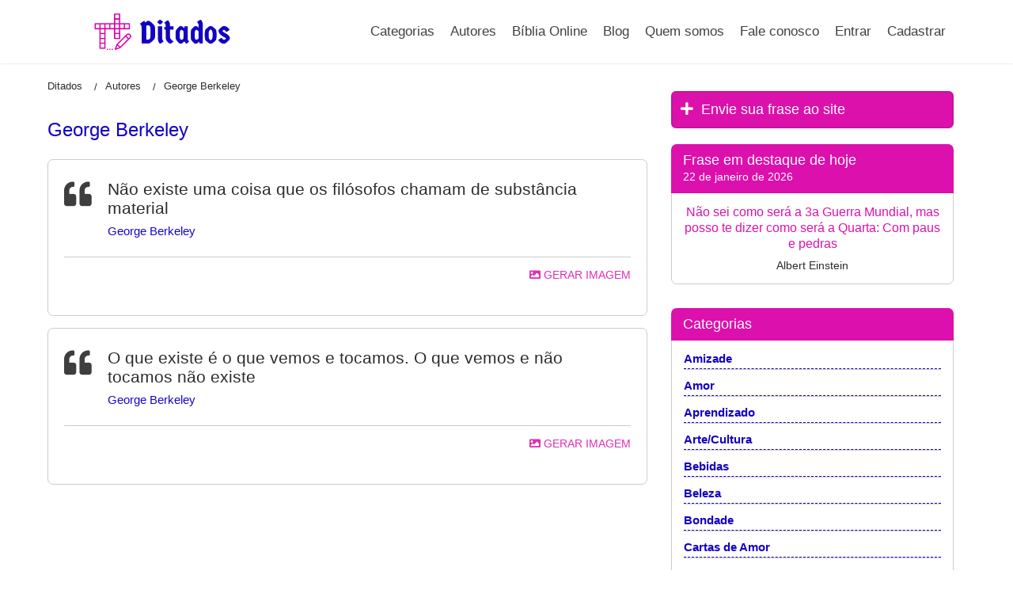

--- FILE ---
content_type: text/css
request_url: https://ditados.com.br/wp-content/litespeed/css/082653dd87bca2c708ac96193b91d093.css?ver=e8863
body_size: 3236
content:
@import url(/wp-content/themes/ditados/css/bootstrap.min.css);@import url(/wp-content/themes/ditados/css/all.min.css);@import url(/wp-content/themes/ditados/css/slick.css);@import url(/wp-content/themes/ditados/css/main.css?1001);@import url(/wp-content/themes/ditados/css/mobile.css);.fixed-bottom{margin-left:50%!important}.wpcf7 .screen-reader-response{position:absolute;overflow:hidden;clip:rect(1px,1px,1px,1px);clip-path:inset(50%);height:1px;width:1px;margin:-1px;padding:0;border:0;word-wrap:normal!important}.wpcf7 .hidden-fields-container{display:none}.wpcf7 form .wpcf7-response-output{margin:2em .5em 1em;padding:.2em 1em;border:2px solid #00a0d2}.wpcf7 form.init .wpcf7-response-output,.wpcf7 form.resetting .wpcf7-response-output,.wpcf7 form.submitting .wpcf7-response-output{display:none}.wpcf7 form.sent .wpcf7-response-output{border-color:#46b450}.wpcf7 form.failed .wpcf7-response-output,.wpcf7 form.aborted .wpcf7-response-output{border-color:#dc3232}.wpcf7 form.spam .wpcf7-response-output{border-color:#f56e28}.wpcf7 form.invalid .wpcf7-response-output,.wpcf7 form.unaccepted .wpcf7-response-output,.wpcf7 form.payment-required .wpcf7-response-output{border-color:#ffb900}.wpcf7-form-control-wrap{position:relative}.wpcf7-not-valid-tip{color:#dc3232;font-size:1em;font-weight:400;display:block}.use-floating-validation-tip .wpcf7-not-valid-tip{position:relative;top:-2ex;left:1em;z-index:100;border:1px solid #dc3232;background:#fff;padding:.2em .8em;width:24em}.wpcf7-list-item{display:inline-block;margin:0 0 0 1em}.wpcf7-list-item-label::before,.wpcf7-list-item-label::after{content:" "}.wpcf7-spinner{visibility:hidden;display:inline-block;background-color:#23282d;opacity:.75;width:24px;height:24px;border:none;border-radius:100%;padding:0;margin:0 24px;position:relative}form.submitting .wpcf7-spinner{visibility:visible}.wpcf7-spinner::before{content:'';position:absolute;background-color:#fbfbfc;top:4px;left:4px;width:6px;height:6px;border:none;border-radius:100%;transform-origin:8px 8px;animation-name:spin;animation-duration:1000ms;animation-timing-function:linear;animation-iteration-count:infinite}@media (prefers-reduced-motion:reduce){.wpcf7-spinner::before{animation-name:blink;animation-duration:2000ms}}@keyframes spin{from{transform:rotate(0deg)}to{transform:rotate(360deg)}}@keyframes blink{from{opacity:0}50%{opacity:1}to{opacity:0}}.wpcf7 [inert]{opacity:.5}.wpcf7 input[type="file"]{cursor:pointer}.wpcf7 input[type="file"]:disabled{cursor:default}.wpcf7 .wpcf7-submit:disabled{cursor:not-allowed}.wpcf7 input[type="url"],.wpcf7 input[type="email"],.wpcf7 input[type="tel"]{direction:ltr}.wpcf7-reflection>output{display:list-item;list-style:none}.wpcf7-reflection>output[hidden]{display:none}.xoo-el-opac{position:fixed;top:0;bottom:0;left:0;z-index:999999;right:0;background-color:#000;opacity:0;transition:all 0.2s ease-out}.xoo-el-modal{top:0;text-align:center;bottom:0;left:0;right:0;position:fixed;z-index:10000000000;overflow:auto;opacity:0;transition:all 0.2s ease-in-out;transform:scale(.8)}.xoo-el-inmodal .scroll-content{height:100%}.xoo-el-inmodal{display:inline-block;background:#fff;position:relative;vertical-align:middle;width:90%;text-align:left;border-radius:5px;height:90%}.xoo-el-srcont{flex-grow:1;height:100%;overflow:auto}.xoo-el-popup-active .xoo-el-modal{opacity:1;transform:scale(1)}.xoo-el-popup-active .xoo-el-opac{opacity:.7}.xoo-el-popup-active.xoo-el-container{visibility:visible}.xoo-el-container{visibility:hidden}span.xoo-el-close{font-size:23px;position:absolute;right:-11px;top:-11px;background-color:#fff;border-radius:50%;font-weight:400;cursor:pointer;z-index:100;border:4px solid #fff}span.xoo-el-close:hover{color:#e63030}.xoo-el-head span{display:block}.xoo-el-head{display:table;margin:0 auto;text-align:center;text-transform:uppercase;margin-bottom:15px}button.xoo-el-action-btn{clear:both;width:calc(100% - 20px);text-transform:uppercase;display:inline-block;background-color:#333;color:#fff;min-height:35px;cursor:pointer;margin-bottom:20px}body.xoo-el-popup-active{overflow-y:hidden}.xoo-el-notice-error{color:#a94442;background-color:#f2dede;border-color:#ebccd1}.xoo-el-notice-success{color:#3c763d;background-color:#dff0d8;border-color:#d6e9c6}.xoo-el-notice{display:none;margin-top:-15px;width:calc(100% - 20px)}.xoo-el-notice-error,.xoo-el-notice-success{padding:7px 15px;margin-bottom:10px;border:1px solid #fff0;border-radius:4px;display:block}.xoo-aff-group.xoo-el-login-btm-fields{display:flex;align-items:center;position:relative;margin-bottom:14px}.xoo-el-section{display:none}.xoo-el-section.xoo-el-active{display:block}.xoo-el-switch{cursor:pointer}.xoo-el-lostpw-tgr,.xoo-el-login-tgr,.xoo-el-reg-tgr{cursor:pointer}.xoo-el-head-nav{text-decoration:underline}.xoo-el-form-txt{margin-bottom:10px;display:block}.xoo-el-head-action a{margin:0 5px}.xoo-el-action-form>a.xoo-el-lostpw-tgr{display:table;float:right;margin-top:-5px;clear:both;text-transform:uppercase;font-size:13px;cursor:pointer;margin-bottom:5px}.xoo-el-head-action a:hover{text-decoration:underline}.xoo-el-notice a.xoo-el-lostpw-tgr{margin-left:5px;text-decoration:underline}.xoo-el-lostpw-success .woocommerce-message{margin:0 0 10px 0}.xoo-el-sidebar{background-size:cover;background-repeat:no-repeat;background-position:center;height:100%}.xoo-el-wrap{min-height:100%;display:flex;width:100%;height:100%}.xoo-el-main{padding:30px 15px;position:relative;vertical-align:top}.xoo-el-footer-note{display:block;position:absolute;bottom:10px;left:15px;padding-right:20px}.xoo-el-form-inline span.xoo-el-footer-note{display:none}@media only screen and (max-width:769px){.xoo-el-sidebar{display:none}.xoo-el-wrap,.xoo-el-main{display:block;width:100%}.xoo-el-footer-note{position:relative}}label.xoo-el-form-label{font-weight:400;cursor:pointer;margin:0}label[for="xoo-el-rememberme"]{margin:0 auto 0 0}a.xoo-el-lostpw-tgr{margin:0 0 0 auto}.xoo-el-header-icon{position:absolute;font-size:56px;top:-30px;color:#fff;left:50%;transform:translateX(-50%);z-index:1}.xoo-el-fields{position:relative;z-index:1}.xoo-el-section.xoo-el-section-lostpw{padding-right:20px}.xoo-el-header{margin-bottom:30px;padding:0 15px}.xoo-el-form-container ul.xoo-el-tabs{display:flex;margin:0;list-style:none;padding:0;margin-bottom:0}.xoo-el-form-container ul.xoo-el-tabs li{padding:10px 20px;flex-grow:1;flex-basis:auto;text-align:center;cursor:pointer;margin:0;list-style:none}.xoo-el-form-container ul.xoo-el-tabs li.xoo-el-active{font-weight:600}.xoo-el-section{padding-left:20px}.xoo-el-form-inline .xoo-el-header{margin-bottom:35px}.xoo-el-form-inline .xoo-aff-group{margin-bottom:30px}.xoo-el-username-menu img.avatar{width:15px;margin-right:6px;height:auto;display:inline;vertical-align:middle}.xoo-el-form-container{margin-bottom:50px}@font-face{font-display:swap;font-family:'Easy-Login';src:url(/wp-content/plugins/easy-login-woocommerce/assets/fonts/Easy-Login.eot?oy4gsz);src:url('/wp-content/plugins/easy-login-woocommerce/assets/fonts/Easy-Login.eot?oy4gsz#iefix') format('embedded-opentype'),url(/wp-content/plugins/easy-login-woocommerce/assets/fonts/Easy-Login.ttf?oy4gsz) format('truetype'),url(/wp-content/plugins/easy-login-woocommerce/assets/fonts/Easy-Login.woff?oy4gsz) format('woff'),url('/wp-content/plugins/easy-login-woocommerce/assets/fonts/Easy-Login.svg?oy4gsz#Easy-Login') format('svg');font-weight:400;font-style:normal}[class^="xoo-el-icon-"],[class*=" xoo-el-icon-"]{font-family:'Easy-Login'!important;speak:none;font-style:normal;font-weight:400;font-variant:normal;text-transform:none;line-height:1;-webkit-font-smoothing:antialiased;-moz-osx-font-smoothing:grayscale}.xoo-el-icon-user-circle-o:before{content:"\e902"}.xoo-el-icon-user-circle:before{content:"\e903"}.xoo-el-icon-user:before{content:"\e904"}.xoo-el-icon-envelope-o:before{content:"\e905"}.xoo-el-icon-key:before{content:"\e906"}.xoo-el-icon-key1:before{content:"\e901"}.xoo-el-icon-checkmark:before{content:"\e900"}.xoo-el-icon-cross:before{content:"\e907"}.xoo-el-icon-check_circle:before{content:"\e90a"}.xoo-el-icon-user1:before{content:"\e971"}.xoo-el-icon-cancel-circle:before{content:"\ea0d"}.xoo-aff-input-group{position:relative;display:table;border-collapse:separate;width:100%}.xoo-aff-input-group:first-child{border-right:0}.xoo-aff-group input{box-sizing:border-box}.xoo-aff-group{margin-bottom:30px}.xoo-aff-input-group .xoo-aff-input-icon{display:table-cell;width:1%;white-space:nowrap;vertical-align:middle;padding:6px 12px;font-size:14px;line-height:1;color:#555;text-align:center;background-color:#eee;border:1px solid #ccc;border-radius:4px;border-right:0;border-bottom-right-radius:0;border-top-right-radius:0}.xoo-aff-group input[type="text"],.xoo-aff-group input[type="password"],.xoo-aff-group input[type="email"],.xoo-aff-group input[type="number"],.xoo-aff-group select{margin:0;position:relative;z-index:2;float:left;width:100%;margin-bottom:0;height:43px;padding:6px 12px;font-size:14px;line-height:1.42857143;color:#555;background-color:#fff;background-image:none;border:1px solid #ccc;border-radius:4px;display:table-cell;border-bottom-left-radius:0;border-top-left-radius:0;-webkit-box-shadow:inset 0 1px 1px rgb(0 0 0 / .075);box-shadow:inset 0 1px 1px rgb(0 0 0 / .075);-webkit-transition:border-color ease-in-out .15s,-webkit-box-shadow ease-in-out .15s;-o-transition:border-color ease-in-out .15s,box-shadow ease-in-out .15s;transition:border-color ease-in-out .15s,box-shadow ease-in-out .15s}.xoo-aff-group input[type="checkbox"],.xoo-aff-group input[type="radio"]{margin-right:10px}.xoo-aff-group label{font-weight:600;display:block;margin-bottom:5px}.xoo-aff-group{float:left;width:calc(100% - 20px)}.xoo-aff-group.onehalf{width:calc(50% - 20px);margin-right:20px}.xoo-aff-group.onethird{width:calc(30% - 20px);margin-right:20px}.xoo-aff-group.twothird{width:calc(70% - 20px);margin-right:20px}.xoo-aff-group.onefourth{width:calc(25% - 20px);margin-right:20px}.xoo-aff-group.threefourth{width:calc(75% - 20px);margin-right:20px}div#ui-datepicker-div{z-index:99999999999!important}.xoo-aff-single_checkbox .xoo-aff-label{display:none}.xoo-aff-options-list label{font-weight:400}.xoo-aff-fields{display:table;width:100%;margin-top:15px}.xoo-aff-group.xoo-aff-checkbox_single{min-height:auto}.xoo-aff-group.one.xoo-aff-checkbox_single{margin-bottom:10px}.xoo-aff-group.xoo-aff-cont-checkbox_single{margin-bottom:5px}@media only screen and (max-width:450px){.xoo-aff-group.onehalf,.xoo-aff-group.onefourth,.xoo-aff-group.onethird,.xoo-aff-group{width:calc(100% - 20px)}.xoo-aff-group{margin-right:0}}/*
To change this license header, choose License Headers in Project Properties.
To change this template file, choose Tools | Templates
and open the template in the editor.
*/
/* 
    Created on : Nov 20, 2018, 3:55:15 PM
    Author     : Magazine3
*/
@media only screen and (min-width: 992px) {
    .pwaforwp-footer-prompt {
        padding: 1% 3%;
     flex-direction: row;
    justify-content: center;
    }
}
.pwaforwp-footer-prompt{
    display: none;
    width: 100%;
    line-height: 2em;    
    color: #333;
    text-align: center;
    text-decoration: none;    
    min-height: 10%;
    padding:15px 0px 15px 0px;
    position: fixed;
    bottom: 0;
    justify-content: flex-end;
    flex-direction: column;
    flex-grow: 1;
    animation-duration: 1s;
    animation-fill-mode: both;
    z-index: 9999;
}
.pwaforwp-footer-prompt .pwaforwp-prompt-close:after{
  content: "✖";
  color: #d5e0eb;
  position: absolute;
  right: 10px;
  top: 10px;
  font-size: 12px;
  background: rgba(0, 0, 0, 0.40);
  border-radius: 30px;
  text-align: center;
  width: 20px;
  height: 20px;
  line-height: 22px;
  cursor: pointer;
} 
.pwaforwp-bounceInUp{
    animation-name: bounceInUp;
}
.pwaforwp-animated {
    animation-duration: 1s;
    animation-fill-mode: both;
}
.pwaforwp-btn{
    border: none;   
    cursor: pointer;
    display: inline-block;
    border-radius: 4px;
    height: auto;
    line-height: 1;
    min-width: auto;
    padding: 8px 16px;
    font-size: 16px;
    margin: 10px 0px 0px 0px;
    font-family: sans-serif;
    text-transform: none;
    transition: all .2s ease-in-out;
}
/* Center the loader */

#pwaforwp_loading_div {
  display: none;
  position: fixed;
  width: 100%;
  height: 200%;
  top: 0px;
  left: 0px;
  background-color: white;
  z-index: 9999;
}
.pwaforwp-loading-wrapper{z-index: 9999999;display:none;}
#pwaforwp_loading_icon {
  position: fixed;
  left: 50%;
  top: 50%;
  z-index: 9999999;
  margin: -60px 0 0 -60px;
  border: 16px solid #f3f3f3;
  border-radius: 50%;
  border-top: 16px solid #3498db;
  width: 120px;
  height: 120px;
  -webkit-animation: spin 2s linear infinite;
  animation: spin 2s linear infinite;
}

@-webkit-keyframes spin {
  0% { -webkit-transform: rotate(0deg); }
  100% { -webkit-transform: rotate(360deg); }
}

@keyframes spin {
  0% { transform: rotate(0deg); }
  100% { transform: rotate(360deg); }
}

/* Add animation to "page content" */
.animate-bottom {
  position: relative;
  -webkit-animation-name: animatebottom;
  -webkit-animation-duration: 1s;
  animation-name: animatebottom;
  animation-duration: 1s
}

@-webkit-keyframes animatebottom {
  from { bottom:-100px; opacity:0 } 
  to { bottom:0px; opacity:1 }
}

@keyframes animatebottom { 
  from{ bottom:-100px; opacity:0 } 
  to{ bottom:0; opacity:1 }
}

/** Add to home screen CSS **/
#pwaforwp-add-to-home-click h3{
  font-size: 20px;
  font-weight: 600;
  margin: 0px;
  line-height: 1.4;
  font-family: sans-serif;
}

@media(max-width:425px){
  #pwaforwp-add-to-home-click h3 {
    font-size: 16px;
  }
  .pwaforwp-btn{
    font-size: 14px;
  }
  .pwaforwp-footer-prompt{
    padding:15px 0px 10px 0px;
  }
  .pwaforwp-footer-prompt .pwaforwp-prompt-close:after {
    right: 5px;
    top: 5px;
  }
}
.pwaforwp-app-contents{display: none;}
